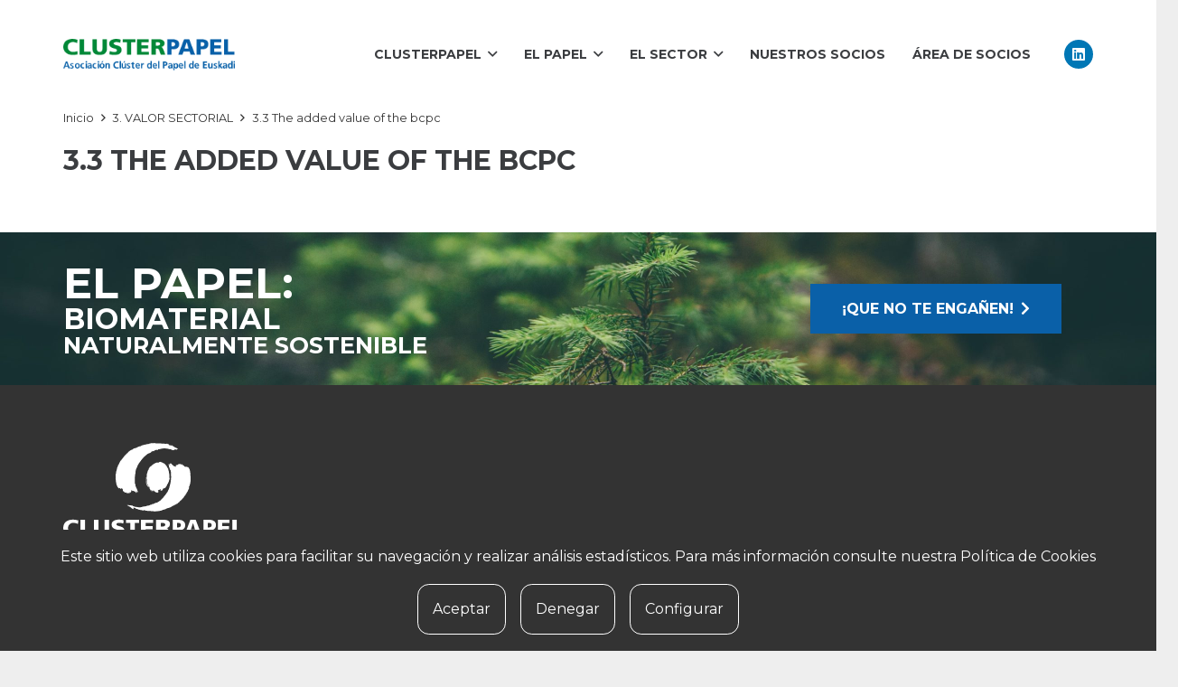

--- FILE ---
content_type: text/html; charset=utf-8
request_url: https://www.google.com/recaptcha/api2/anchor?ar=1&k=6Lf7uFAdAAAAAOSBrM2-eS8oEe2yJSNdEuKsTqJ1&co=aHR0cHM6Ly9jbHVzdGVycGFwZWwuY29tOjQ0Mw..&hl=en&v=7gg7H51Q-naNfhmCP3_R47ho&size=invisible&anchor-ms=20000&execute-ms=15000&cb=9t84ywr2e87i
body_size: 48231
content:
<!DOCTYPE HTML><html dir="ltr" lang="en"><head><meta http-equiv="Content-Type" content="text/html; charset=UTF-8">
<meta http-equiv="X-UA-Compatible" content="IE=edge">
<title>reCAPTCHA</title>
<style type="text/css">
/* cyrillic-ext */
@font-face {
  font-family: 'Roboto';
  font-style: normal;
  font-weight: 400;
  font-stretch: 100%;
  src: url(//fonts.gstatic.com/s/roboto/v48/KFO7CnqEu92Fr1ME7kSn66aGLdTylUAMa3GUBHMdazTgWw.woff2) format('woff2');
  unicode-range: U+0460-052F, U+1C80-1C8A, U+20B4, U+2DE0-2DFF, U+A640-A69F, U+FE2E-FE2F;
}
/* cyrillic */
@font-face {
  font-family: 'Roboto';
  font-style: normal;
  font-weight: 400;
  font-stretch: 100%;
  src: url(//fonts.gstatic.com/s/roboto/v48/KFO7CnqEu92Fr1ME7kSn66aGLdTylUAMa3iUBHMdazTgWw.woff2) format('woff2');
  unicode-range: U+0301, U+0400-045F, U+0490-0491, U+04B0-04B1, U+2116;
}
/* greek-ext */
@font-face {
  font-family: 'Roboto';
  font-style: normal;
  font-weight: 400;
  font-stretch: 100%;
  src: url(//fonts.gstatic.com/s/roboto/v48/KFO7CnqEu92Fr1ME7kSn66aGLdTylUAMa3CUBHMdazTgWw.woff2) format('woff2');
  unicode-range: U+1F00-1FFF;
}
/* greek */
@font-face {
  font-family: 'Roboto';
  font-style: normal;
  font-weight: 400;
  font-stretch: 100%;
  src: url(//fonts.gstatic.com/s/roboto/v48/KFO7CnqEu92Fr1ME7kSn66aGLdTylUAMa3-UBHMdazTgWw.woff2) format('woff2');
  unicode-range: U+0370-0377, U+037A-037F, U+0384-038A, U+038C, U+038E-03A1, U+03A3-03FF;
}
/* math */
@font-face {
  font-family: 'Roboto';
  font-style: normal;
  font-weight: 400;
  font-stretch: 100%;
  src: url(//fonts.gstatic.com/s/roboto/v48/KFO7CnqEu92Fr1ME7kSn66aGLdTylUAMawCUBHMdazTgWw.woff2) format('woff2');
  unicode-range: U+0302-0303, U+0305, U+0307-0308, U+0310, U+0312, U+0315, U+031A, U+0326-0327, U+032C, U+032F-0330, U+0332-0333, U+0338, U+033A, U+0346, U+034D, U+0391-03A1, U+03A3-03A9, U+03B1-03C9, U+03D1, U+03D5-03D6, U+03F0-03F1, U+03F4-03F5, U+2016-2017, U+2034-2038, U+203C, U+2040, U+2043, U+2047, U+2050, U+2057, U+205F, U+2070-2071, U+2074-208E, U+2090-209C, U+20D0-20DC, U+20E1, U+20E5-20EF, U+2100-2112, U+2114-2115, U+2117-2121, U+2123-214F, U+2190, U+2192, U+2194-21AE, U+21B0-21E5, U+21F1-21F2, U+21F4-2211, U+2213-2214, U+2216-22FF, U+2308-230B, U+2310, U+2319, U+231C-2321, U+2336-237A, U+237C, U+2395, U+239B-23B7, U+23D0, U+23DC-23E1, U+2474-2475, U+25AF, U+25B3, U+25B7, U+25BD, U+25C1, U+25CA, U+25CC, U+25FB, U+266D-266F, U+27C0-27FF, U+2900-2AFF, U+2B0E-2B11, U+2B30-2B4C, U+2BFE, U+3030, U+FF5B, U+FF5D, U+1D400-1D7FF, U+1EE00-1EEFF;
}
/* symbols */
@font-face {
  font-family: 'Roboto';
  font-style: normal;
  font-weight: 400;
  font-stretch: 100%;
  src: url(//fonts.gstatic.com/s/roboto/v48/KFO7CnqEu92Fr1ME7kSn66aGLdTylUAMaxKUBHMdazTgWw.woff2) format('woff2');
  unicode-range: U+0001-000C, U+000E-001F, U+007F-009F, U+20DD-20E0, U+20E2-20E4, U+2150-218F, U+2190, U+2192, U+2194-2199, U+21AF, U+21E6-21F0, U+21F3, U+2218-2219, U+2299, U+22C4-22C6, U+2300-243F, U+2440-244A, U+2460-24FF, U+25A0-27BF, U+2800-28FF, U+2921-2922, U+2981, U+29BF, U+29EB, U+2B00-2BFF, U+4DC0-4DFF, U+FFF9-FFFB, U+10140-1018E, U+10190-1019C, U+101A0, U+101D0-101FD, U+102E0-102FB, U+10E60-10E7E, U+1D2C0-1D2D3, U+1D2E0-1D37F, U+1F000-1F0FF, U+1F100-1F1AD, U+1F1E6-1F1FF, U+1F30D-1F30F, U+1F315, U+1F31C, U+1F31E, U+1F320-1F32C, U+1F336, U+1F378, U+1F37D, U+1F382, U+1F393-1F39F, U+1F3A7-1F3A8, U+1F3AC-1F3AF, U+1F3C2, U+1F3C4-1F3C6, U+1F3CA-1F3CE, U+1F3D4-1F3E0, U+1F3ED, U+1F3F1-1F3F3, U+1F3F5-1F3F7, U+1F408, U+1F415, U+1F41F, U+1F426, U+1F43F, U+1F441-1F442, U+1F444, U+1F446-1F449, U+1F44C-1F44E, U+1F453, U+1F46A, U+1F47D, U+1F4A3, U+1F4B0, U+1F4B3, U+1F4B9, U+1F4BB, U+1F4BF, U+1F4C8-1F4CB, U+1F4D6, U+1F4DA, U+1F4DF, U+1F4E3-1F4E6, U+1F4EA-1F4ED, U+1F4F7, U+1F4F9-1F4FB, U+1F4FD-1F4FE, U+1F503, U+1F507-1F50B, U+1F50D, U+1F512-1F513, U+1F53E-1F54A, U+1F54F-1F5FA, U+1F610, U+1F650-1F67F, U+1F687, U+1F68D, U+1F691, U+1F694, U+1F698, U+1F6AD, U+1F6B2, U+1F6B9-1F6BA, U+1F6BC, U+1F6C6-1F6CF, U+1F6D3-1F6D7, U+1F6E0-1F6EA, U+1F6F0-1F6F3, U+1F6F7-1F6FC, U+1F700-1F7FF, U+1F800-1F80B, U+1F810-1F847, U+1F850-1F859, U+1F860-1F887, U+1F890-1F8AD, U+1F8B0-1F8BB, U+1F8C0-1F8C1, U+1F900-1F90B, U+1F93B, U+1F946, U+1F984, U+1F996, U+1F9E9, U+1FA00-1FA6F, U+1FA70-1FA7C, U+1FA80-1FA89, U+1FA8F-1FAC6, U+1FACE-1FADC, U+1FADF-1FAE9, U+1FAF0-1FAF8, U+1FB00-1FBFF;
}
/* vietnamese */
@font-face {
  font-family: 'Roboto';
  font-style: normal;
  font-weight: 400;
  font-stretch: 100%;
  src: url(//fonts.gstatic.com/s/roboto/v48/KFO7CnqEu92Fr1ME7kSn66aGLdTylUAMa3OUBHMdazTgWw.woff2) format('woff2');
  unicode-range: U+0102-0103, U+0110-0111, U+0128-0129, U+0168-0169, U+01A0-01A1, U+01AF-01B0, U+0300-0301, U+0303-0304, U+0308-0309, U+0323, U+0329, U+1EA0-1EF9, U+20AB;
}
/* latin-ext */
@font-face {
  font-family: 'Roboto';
  font-style: normal;
  font-weight: 400;
  font-stretch: 100%;
  src: url(//fonts.gstatic.com/s/roboto/v48/KFO7CnqEu92Fr1ME7kSn66aGLdTylUAMa3KUBHMdazTgWw.woff2) format('woff2');
  unicode-range: U+0100-02BA, U+02BD-02C5, U+02C7-02CC, U+02CE-02D7, U+02DD-02FF, U+0304, U+0308, U+0329, U+1D00-1DBF, U+1E00-1E9F, U+1EF2-1EFF, U+2020, U+20A0-20AB, U+20AD-20C0, U+2113, U+2C60-2C7F, U+A720-A7FF;
}
/* latin */
@font-face {
  font-family: 'Roboto';
  font-style: normal;
  font-weight: 400;
  font-stretch: 100%;
  src: url(//fonts.gstatic.com/s/roboto/v48/KFO7CnqEu92Fr1ME7kSn66aGLdTylUAMa3yUBHMdazQ.woff2) format('woff2');
  unicode-range: U+0000-00FF, U+0131, U+0152-0153, U+02BB-02BC, U+02C6, U+02DA, U+02DC, U+0304, U+0308, U+0329, U+2000-206F, U+20AC, U+2122, U+2191, U+2193, U+2212, U+2215, U+FEFF, U+FFFD;
}
/* cyrillic-ext */
@font-face {
  font-family: 'Roboto';
  font-style: normal;
  font-weight: 500;
  font-stretch: 100%;
  src: url(//fonts.gstatic.com/s/roboto/v48/KFO7CnqEu92Fr1ME7kSn66aGLdTylUAMa3GUBHMdazTgWw.woff2) format('woff2');
  unicode-range: U+0460-052F, U+1C80-1C8A, U+20B4, U+2DE0-2DFF, U+A640-A69F, U+FE2E-FE2F;
}
/* cyrillic */
@font-face {
  font-family: 'Roboto';
  font-style: normal;
  font-weight: 500;
  font-stretch: 100%;
  src: url(//fonts.gstatic.com/s/roboto/v48/KFO7CnqEu92Fr1ME7kSn66aGLdTylUAMa3iUBHMdazTgWw.woff2) format('woff2');
  unicode-range: U+0301, U+0400-045F, U+0490-0491, U+04B0-04B1, U+2116;
}
/* greek-ext */
@font-face {
  font-family: 'Roboto';
  font-style: normal;
  font-weight: 500;
  font-stretch: 100%;
  src: url(//fonts.gstatic.com/s/roboto/v48/KFO7CnqEu92Fr1ME7kSn66aGLdTylUAMa3CUBHMdazTgWw.woff2) format('woff2');
  unicode-range: U+1F00-1FFF;
}
/* greek */
@font-face {
  font-family: 'Roboto';
  font-style: normal;
  font-weight: 500;
  font-stretch: 100%;
  src: url(//fonts.gstatic.com/s/roboto/v48/KFO7CnqEu92Fr1ME7kSn66aGLdTylUAMa3-UBHMdazTgWw.woff2) format('woff2');
  unicode-range: U+0370-0377, U+037A-037F, U+0384-038A, U+038C, U+038E-03A1, U+03A3-03FF;
}
/* math */
@font-face {
  font-family: 'Roboto';
  font-style: normal;
  font-weight: 500;
  font-stretch: 100%;
  src: url(//fonts.gstatic.com/s/roboto/v48/KFO7CnqEu92Fr1ME7kSn66aGLdTylUAMawCUBHMdazTgWw.woff2) format('woff2');
  unicode-range: U+0302-0303, U+0305, U+0307-0308, U+0310, U+0312, U+0315, U+031A, U+0326-0327, U+032C, U+032F-0330, U+0332-0333, U+0338, U+033A, U+0346, U+034D, U+0391-03A1, U+03A3-03A9, U+03B1-03C9, U+03D1, U+03D5-03D6, U+03F0-03F1, U+03F4-03F5, U+2016-2017, U+2034-2038, U+203C, U+2040, U+2043, U+2047, U+2050, U+2057, U+205F, U+2070-2071, U+2074-208E, U+2090-209C, U+20D0-20DC, U+20E1, U+20E5-20EF, U+2100-2112, U+2114-2115, U+2117-2121, U+2123-214F, U+2190, U+2192, U+2194-21AE, U+21B0-21E5, U+21F1-21F2, U+21F4-2211, U+2213-2214, U+2216-22FF, U+2308-230B, U+2310, U+2319, U+231C-2321, U+2336-237A, U+237C, U+2395, U+239B-23B7, U+23D0, U+23DC-23E1, U+2474-2475, U+25AF, U+25B3, U+25B7, U+25BD, U+25C1, U+25CA, U+25CC, U+25FB, U+266D-266F, U+27C0-27FF, U+2900-2AFF, U+2B0E-2B11, U+2B30-2B4C, U+2BFE, U+3030, U+FF5B, U+FF5D, U+1D400-1D7FF, U+1EE00-1EEFF;
}
/* symbols */
@font-face {
  font-family: 'Roboto';
  font-style: normal;
  font-weight: 500;
  font-stretch: 100%;
  src: url(//fonts.gstatic.com/s/roboto/v48/KFO7CnqEu92Fr1ME7kSn66aGLdTylUAMaxKUBHMdazTgWw.woff2) format('woff2');
  unicode-range: U+0001-000C, U+000E-001F, U+007F-009F, U+20DD-20E0, U+20E2-20E4, U+2150-218F, U+2190, U+2192, U+2194-2199, U+21AF, U+21E6-21F0, U+21F3, U+2218-2219, U+2299, U+22C4-22C6, U+2300-243F, U+2440-244A, U+2460-24FF, U+25A0-27BF, U+2800-28FF, U+2921-2922, U+2981, U+29BF, U+29EB, U+2B00-2BFF, U+4DC0-4DFF, U+FFF9-FFFB, U+10140-1018E, U+10190-1019C, U+101A0, U+101D0-101FD, U+102E0-102FB, U+10E60-10E7E, U+1D2C0-1D2D3, U+1D2E0-1D37F, U+1F000-1F0FF, U+1F100-1F1AD, U+1F1E6-1F1FF, U+1F30D-1F30F, U+1F315, U+1F31C, U+1F31E, U+1F320-1F32C, U+1F336, U+1F378, U+1F37D, U+1F382, U+1F393-1F39F, U+1F3A7-1F3A8, U+1F3AC-1F3AF, U+1F3C2, U+1F3C4-1F3C6, U+1F3CA-1F3CE, U+1F3D4-1F3E0, U+1F3ED, U+1F3F1-1F3F3, U+1F3F5-1F3F7, U+1F408, U+1F415, U+1F41F, U+1F426, U+1F43F, U+1F441-1F442, U+1F444, U+1F446-1F449, U+1F44C-1F44E, U+1F453, U+1F46A, U+1F47D, U+1F4A3, U+1F4B0, U+1F4B3, U+1F4B9, U+1F4BB, U+1F4BF, U+1F4C8-1F4CB, U+1F4D6, U+1F4DA, U+1F4DF, U+1F4E3-1F4E6, U+1F4EA-1F4ED, U+1F4F7, U+1F4F9-1F4FB, U+1F4FD-1F4FE, U+1F503, U+1F507-1F50B, U+1F50D, U+1F512-1F513, U+1F53E-1F54A, U+1F54F-1F5FA, U+1F610, U+1F650-1F67F, U+1F687, U+1F68D, U+1F691, U+1F694, U+1F698, U+1F6AD, U+1F6B2, U+1F6B9-1F6BA, U+1F6BC, U+1F6C6-1F6CF, U+1F6D3-1F6D7, U+1F6E0-1F6EA, U+1F6F0-1F6F3, U+1F6F7-1F6FC, U+1F700-1F7FF, U+1F800-1F80B, U+1F810-1F847, U+1F850-1F859, U+1F860-1F887, U+1F890-1F8AD, U+1F8B0-1F8BB, U+1F8C0-1F8C1, U+1F900-1F90B, U+1F93B, U+1F946, U+1F984, U+1F996, U+1F9E9, U+1FA00-1FA6F, U+1FA70-1FA7C, U+1FA80-1FA89, U+1FA8F-1FAC6, U+1FACE-1FADC, U+1FADF-1FAE9, U+1FAF0-1FAF8, U+1FB00-1FBFF;
}
/* vietnamese */
@font-face {
  font-family: 'Roboto';
  font-style: normal;
  font-weight: 500;
  font-stretch: 100%;
  src: url(//fonts.gstatic.com/s/roboto/v48/KFO7CnqEu92Fr1ME7kSn66aGLdTylUAMa3OUBHMdazTgWw.woff2) format('woff2');
  unicode-range: U+0102-0103, U+0110-0111, U+0128-0129, U+0168-0169, U+01A0-01A1, U+01AF-01B0, U+0300-0301, U+0303-0304, U+0308-0309, U+0323, U+0329, U+1EA0-1EF9, U+20AB;
}
/* latin-ext */
@font-face {
  font-family: 'Roboto';
  font-style: normal;
  font-weight: 500;
  font-stretch: 100%;
  src: url(//fonts.gstatic.com/s/roboto/v48/KFO7CnqEu92Fr1ME7kSn66aGLdTylUAMa3KUBHMdazTgWw.woff2) format('woff2');
  unicode-range: U+0100-02BA, U+02BD-02C5, U+02C7-02CC, U+02CE-02D7, U+02DD-02FF, U+0304, U+0308, U+0329, U+1D00-1DBF, U+1E00-1E9F, U+1EF2-1EFF, U+2020, U+20A0-20AB, U+20AD-20C0, U+2113, U+2C60-2C7F, U+A720-A7FF;
}
/* latin */
@font-face {
  font-family: 'Roboto';
  font-style: normal;
  font-weight: 500;
  font-stretch: 100%;
  src: url(//fonts.gstatic.com/s/roboto/v48/KFO7CnqEu92Fr1ME7kSn66aGLdTylUAMa3yUBHMdazQ.woff2) format('woff2');
  unicode-range: U+0000-00FF, U+0131, U+0152-0153, U+02BB-02BC, U+02C6, U+02DA, U+02DC, U+0304, U+0308, U+0329, U+2000-206F, U+20AC, U+2122, U+2191, U+2193, U+2212, U+2215, U+FEFF, U+FFFD;
}
/* cyrillic-ext */
@font-face {
  font-family: 'Roboto';
  font-style: normal;
  font-weight: 900;
  font-stretch: 100%;
  src: url(//fonts.gstatic.com/s/roboto/v48/KFO7CnqEu92Fr1ME7kSn66aGLdTylUAMa3GUBHMdazTgWw.woff2) format('woff2');
  unicode-range: U+0460-052F, U+1C80-1C8A, U+20B4, U+2DE0-2DFF, U+A640-A69F, U+FE2E-FE2F;
}
/* cyrillic */
@font-face {
  font-family: 'Roboto';
  font-style: normal;
  font-weight: 900;
  font-stretch: 100%;
  src: url(//fonts.gstatic.com/s/roboto/v48/KFO7CnqEu92Fr1ME7kSn66aGLdTylUAMa3iUBHMdazTgWw.woff2) format('woff2');
  unicode-range: U+0301, U+0400-045F, U+0490-0491, U+04B0-04B1, U+2116;
}
/* greek-ext */
@font-face {
  font-family: 'Roboto';
  font-style: normal;
  font-weight: 900;
  font-stretch: 100%;
  src: url(//fonts.gstatic.com/s/roboto/v48/KFO7CnqEu92Fr1ME7kSn66aGLdTylUAMa3CUBHMdazTgWw.woff2) format('woff2');
  unicode-range: U+1F00-1FFF;
}
/* greek */
@font-face {
  font-family: 'Roboto';
  font-style: normal;
  font-weight: 900;
  font-stretch: 100%;
  src: url(//fonts.gstatic.com/s/roboto/v48/KFO7CnqEu92Fr1ME7kSn66aGLdTylUAMa3-UBHMdazTgWw.woff2) format('woff2');
  unicode-range: U+0370-0377, U+037A-037F, U+0384-038A, U+038C, U+038E-03A1, U+03A3-03FF;
}
/* math */
@font-face {
  font-family: 'Roboto';
  font-style: normal;
  font-weight: 900;
  font-stretch: 100%;
  src: url(//fonts.gstatic.com/s/roboto/v48/KFO7CnqEu92Fr1ME7kSn66aGLdTylUAMawCUBHMdazTgWw.woff2) format('woff2');
  unicode-range: U+0302-0303, U+0305, U+0307-0308, U+0310, U+0312, U+0315, U+031A, U+0326-0327, U+032C, U+032F-0330, U+0332-0333, U+0338, U+033A, U+0346, U+034D, U+0391-03A1, U+03A3-03A9, U+03B1-03C9, U+03D1, U+03D5-03D6, U+03F0-03F1, U+03F4-03F5, U+2016-2017, U+2034-2038, U+203C, U+2040, U+2043, U+2047, U+2050, U+2057, U+205F, U+2070-2071, U+2074-208E, U+2090-209C, U+20D0-20DC, U+20E1, U+20E5-20EF, U+2100-2112, U+2114-2115, U+2117-2121, U+2123-214F, U+2190, U+2192, U+2194-21AE, U+21B0-21E5, U+21F1-21F2, U+21F4-2211, U+2213-2214, U+2216-22FF, U+2308-230B, U+2310, U+2319, U+231C-2321, U+2336-237A, U+237C, U+2395, U+239B-23B7, U+23D0, U+23DC-23E1, U+2474-2475, U+25AF, U+25B3, U+25B7, U+25BD, U+25C1, U+25CA, U+25CC, U+25FB, U+266D-266F, U+27C0-27FF, U+2900-2AFF, U+2B0E-2B11, U+2B30-2B4C, U+2BFE, U+3030, U+FF5B, U+FF5D, U+1D400-1D7FF, U+1EE00-1EEFF;
}
/* symbols */
@font-face {
  font-family: 'Roboto';
  font-style: normal;
  font-weight: 900;
  font-stretch: 100%;
  src: url(//fonts.gstatic.com/s/roboto/v48/KFO7CnqEu92Fr1ME7kSn66aGLdTylUAMaxKUBHMdazTgWw.woff2) format('woff2');
  unicode-range: U+0001-000C, U+000E-001F, U+007F-009F, U+20DD-20E0, U+20E2-20E4, U+2150-218F, U+2190, U+2192, U+2194-2199, U+21AF, U+21E6-21F0, U+21F3, U+2218-2219, U+2299, U+22C4-22C6, U+2300-243F, U+2440-244A, U+2460-24FF, U+25A0-27BF, U+2800-28FF, U+2921-2922, U+2981, U+29BF, U+29EB, U+2B00-2BFF, U+4DC0-4DFF, U+FFF9-FFFB, U+10140-1018E, U+10190-1019C, U+101A0, U+101D0-101FD, U+102E0-102FB, U+10E60-10E7E, U+1D2C0-1D2D3, U+1D2E0-1D37F, U+1F000-1F0FF, U+1F100-1F1AD, U+1F1E6-1F1FF, U+1F30D-1F30F, U+1F315, U+1F31C, U+1F31E, U+1F320-1F32C, U+1F336, U+1F378, U+1F37D, U+1F382, U+1F393-1F39F, U+1F3A7-1F3A8, U+1F3AC-1F3AF, U+1F3C2, U+1F3C4-1F3C6, U+1F3CA-1F3CE, U+1F3D4-1F3E0, U+1F3ED, U+1F3F1-1F3F3, U+1F3F5-1F3F7, U+1F408, U+1F415, U+1F41F, U+1F426, U+1F43F, U+1F441-1F442, U+1F444, U+1F446-1F449, U+1F44C-1F44E, U+1F453, U+1F46A, U+1F47D, U+1F4A3, U+1F4B0, U+1F4B3, U+1F4B9, U+1F4BB, U+1F4BF, U+1F4C8-1F4CB, U+1F4D6, U+1F4DA, U+1F4DF, U+1F4E3-1F4E6, U+1F4EA-1F4ED, U+1F4F7, U+1F4F9-1F4FB, U+1F4FD-1F4FE, U+1F503, U+1F507-1F50B, U+1F50D, U+1F512-1F513, U+1F53E-1F54A, U+1F54F-1F5FA, U+1F610, U+1F650-1F67F, U+1F687, U+1F68D, U+1F691, U+1F694, U+1F698, U+1F6AD, U+1F6B2, U+1F6B9-1F6BA, U+1F6BC, U+1F6C6-1F6CF, U+1F6D3-1F6D7, U+1F6E0-1F6EA, U+1F6F0-1F6F3, U+1F6F7-1F6FC, U+1F700-1F7FF, U+1F800-1F80B, U+1F810-1F847, U+1F850-1F859, U+1F860-1F887, U+1F890-1F8AD, U+1F8B0-1F8BB, U+1F8C0-1F8C1, U+1F900-1F90B, U+1F93B, U+1F946, U+1F984, U+1F996, U+1F9E9, U+1FA00-1FA6F, U+1FA70-1FA7C, U+1FA80-1FA89, U+1FA8F-1FAC6, U+1FACE-1FADC, U+1FADF-1FAE9, U+1FAF0-1FAF8, U+1FB00-1FBFF;
}
/* vietnamese */
@font-face {
  font-family: 'Roboto';
  font-style: normal;
  font-weight: 900;
  font-stretch: 100%;
  src: url(//fonts.gstatic.com/s/roboto/v48/KFO7CnqEu92Fr1ME7kSn66aGLdTylUAMa3OUBHMdazTgWw.woff2) format('woff2');
  unicode-range: U+0102-0103, U+0110-0111, U+0128-0129, U+0168-0169, U+01A0-01A1, U+01AF-01B0, U+0300-0301, U+0303-0304, U+0308-0309, U+0323, U+0329, U+1EA0-1EF9, U+20AB;
}
/* latin-ext */
@font-face {
  font-family: 'Roboto';
  font-style: normal;
  font-weight: 900;
  font-stretch: 100%;
  src: url(//fonts.gstatic.com/s/roboto/v48/KFO7CnqEu92Fr1ME7kSn66aGLdTylUAMa3KUBHMdazTgWw.woff2) format('woff2');
  unicode-range: U+0100-02BA, U+02BD-02C5, U+02C7-02CC, U+02CE-02D7, U+02DD-02FF, U+0304, U+0308, U+0329, U+1D00-1DBF, U+1E00-1E9F, U+1EF2-1EFF, U+2020, U+20A0-20AB, U+20AD-20C0, U+2113, U+2C60-2C7F, U+A720-A7FF;
}
/* latin */
@font-face {
  font-family: 'Roboto';
  font-style: normal;
  font-weight: 900;
  font-stretch: 100%;
  src: url(//fonts.gstatic.com/s/roboto/v48/KFO7CnqEu92Fr1ME7kSn66aGLdTylUAMa3yUBHMdazQ.woff2) format('woff2');
  unicode-range: U+0000-00FF, U+0131, U+0152-0153, U+02BB-02BC, U+02C6, U+02DA, U+02DC, U+0304, U+0308, U+0329, U+2000-206F, U+20AC, U+2122, U+2191, U+2193, U+2212, U+2215, U+FEFF, U+FFFD;
}

</style>
<link rel="stylesheet" type="text/css" href="https://www.gstatic.com/recaptcha/releases/7gg7H51Q-naNfhmCP3_R47ho/styles__ltr.css">
<script nonce="QmDk6kS2onZa2LaI9VWGbQ" type="text/javascript">window['__recaptcha_api'] = 'https://www.google.com/recaptcha/api2/';</script>
<script type="text/javascript" src="https://www.gstatic.com/recaptcha/releases/7gg7H51Q-naNfhmCP3_R47ho/recaptcha__en.js" nonce="QmDk6kS2onZa2LaI9VWGbQ">
      
    </script></head>
<body><div id="rc-anchor-alert" class="rc-anchor-alert"></div>
<input type="hidden" id="recaptcha-token" value="[base64]">
<script type="text/javascript" nonce="QmDk6kS2onZa2LaI9VWGbQ">
      recaptcha.anchor.Main.init("[\x22ainput\x22,[\x22bgdata\x22,\x22\x22,\[base64]/[base64]/[base64]/KE4oMTI0LHYsdi5HKSxMWihsLHYpKTpOKDEyNCx2LGwpLFYpLHYpLFQpKSxGKDE3MSx2KX0scjc9ZnVuY3Rpb24obCl7cmV0dXJuIGx9LEM9ZnVuY3Rpb24obCxWLHYpe04odixsLFYpLFZbYWtdPTI3OTZ9LG49ZnVuY3Rpb24obCxWKXtWLlg9KChWLlg/[base64]/[base64]/[base64]/[base64]/[base64]/[base64]/[base64]/[base64]/[base64]/[base64]/[base64]\\u003d\x22,\[base64]\x22,\x22w4c9wpYqw6Rnw7IIwrLDosOFw7vCp8OqFsKrw65fw5fCthgAb8OzO8KPw6LDpMKYwpfDgsKFbsKzw67CrwxMwqNvwrV5Zh/DvmbDhBVRQi0Gw7VlJ8O3DsK8w6lGMcKlL8ObVQQNw77CkcKVw4fDgEfDiA/[base64]/DmCfDoWkpw6bDisKqw4/DhMK5w4TCuSA/w78vaMKTKnTCsTXDnlQLwrg6OHURGsKswplEKksQWX7CsA3CucKMJ8KSSnDCsjACw6taw6TCu2VTw5IhXQfCi8K/wpdow7XCgsO0fVQmwpjDssKKw4teNsO2w4pew4DDqMOrwrY4w5R2w5zCmsOfUAHDkhDClcOKf0lzwqVXJmbDssKqI8KFw4llw5tzw5vDj8KTw69awrfCq8O7w4PCkUNzZxXCjcKrwp/[base64]/[base64]/w5Rcw4k7QsKYw6DCgWojw5YGPjXDpMK+w7x/w53DgsKXfMKbWyZ7Pjtwd8OUwp/[base64]/[base64]/w4Iqw7pLwpnCrGDDjVMtQSXDqcO/fW/CkjPDqcK4OgrClcKXw7PCrMKLAnF/FEpEFsOEw6ckPDHCvmRdw6XDjm1Hw4kNwoHCvsOQIcK9w5DDk8KdNEHDlcOML8Kowpdcw7PDo8KEHU3DlGAsw5/[base64]/CsT18wqrDpMKfw4zCmcOfwqs3QMOvecKOfsKeF3zCtcK5NS9aworDn1RewqoCBCQCJVURw73CjsOmwqvDtMKzwot1w5gXZR4wwoVELxPCjsOjw6/Dg8KJw6DCqAfDth8zw7vCpsO3WMOQOlPDmWfCmlfCvcKJGBhUTjbCpVPCs8O2w4djUntUw5rCn2c4cmLDslrDmzBUT2fCjsO5ScOHTk1SwqpmB8KEwqE0SVluRsOrwojCk8KTCi9fw6XDusKaYV4QCcOACMOTagTCvGgIwp/DkcOYwp4lOVHDrsKQJsKLFUvCkSbDr8KJZw0+JB3CuMK7wq0lwoAAG8KgTMO4worCt8OaRm1jwpBlVsOMLMKKw5/CjUh9G8KywrF8HCshBMO1w5HCqlHDoMOww6XDksKLw7nCi8K0DcKwYwstUmfDlMKdw58lPcOlw6rCo17CtcOvw63CtcKmw6nDncKWw6/ChsKFwoE6w4NFwo3CvsK5JXTDiMKQAyBYw7gsOxQ4w5bDq1DCnGLDmcOcw6IXfFTCmgBMw5HCi3LDtMKLacKrQcKHUhbCvMKsdFzDhlYYacK9f8Oqw5UHw6l5Ej5/[base64]/[base64]/DpMOqw61fw7dMw5sEwrdOHMO8wrxLDhLCqlUVw7LDrA7CqsO7wo8SPB/CpXxiwp5/wqcNG8KSXsK5wqt4w5BuwqgJwoZcQFzDrBjCrgnDmXN2w6HDtsKfQ8O1w4/Dv8KRwrLDqsKdwrPCtsKUw7rDjMKbT01hKFB7w7zCuCxJTsKEBsOYJMK7wp8xw7vCvgBXw7FRwrAIwqgzYVYpwospczIgOMK+K8OgHEosw6HCtMOHw7DDqE80csOPfj3CrsOdG8KGXlfCuMO5wocSZsO1TMKzw48nbMOLLsKow68ow4pgwrHDicK5wr/Cmy7DksKYw5N2BMKkP8KNYcKJZk/DoMOyQyVPIwkmw4VdwozDiMOZwocfw4HCsS4pw7rCpMOBwobDkcOUwo/[base64]/NlfCnMOTw5/[base64]/wr7DscOYw6xQwqjCrX47L1vCnMKqw7LDghzDucK0wrY/JMO/BsO1bsKow7Fzw5/[base64]/[base64]/CmsOkwrHCpCzCk8OdYsKQCijCrRrCj2HDqsOsNnhbwpTCp8OKw4IfTytsw5DDviLDv8OaY2HDqsKFw57CmsKsw6jCmcO+wq5MwobCn0XCmH/CnlDDr8K5KRXDk8KTKcO+VsOdOXxDw6fCvmnDtSYJw6XCrMO2woRQLMO8Jh5xRsKcw4Ayw73CssKGAMKhUz9XwoXDv0/DnlowKhPDtMOkwqZ6wo5WwovDn1LDs8O+ScO0woweDMOCBMKpw57Du04XP8OBbxrCvxPDiT40BsOCwrPDqWMadsKGwqddK8OcYhHCv8KBYsK2QMO8Jh/CocO5NcOHGmdRR2nDnMKiO8KzwrtMJkpGw4o7WMKLw73DgcOzLcKfwoIDcE3DjnHCnxF1A8K/I8O9w4TDtWHDhsKyFcO2KlLCkcO5Xmc6aDjChAXCssOMw6rDtAzDo1w8w6F8QTAbIGZVdsKzwpfDmh/DkjrDqMKFw4g3wptUwqYBeMKHVsOmw70/EAcUbHzDkXg/PcO4wqJBwp3ChsOHScOOwq7DhMOWwq/DlsKofcKlw64IccOxwoDCqsKywpPDtMOiw5UFCcKDe8Ozw4vDisKhw4hPwo7DrsKrRAt+LBlcw41iQ2Exw7EYw60qc3TChsOxw51twot6VzDCg8KCYAPCmRAmwo7CncKCWR7Cvi8Cwr/[base64]/CjsK/CjvDtRzDs8OxBRnCusO0SUDCvMOkch0Qw43CsyfDjMO6U8OBWR3CtcORw4LDhsKVwoTDinsbdktlQsKiDXZUwrVDY8OIwod6DH15w6PCiQcTKhh8wqnCn8OcNMO5wq9uw7J0wpsRwrfDmDRNKStPBigpC2XCt8Kwdg9Tfg/DrkHCix3ChMOoYHgVAhMZdcK0w5zDsVxCZQYyw5XDo8OQBsOVwqM6fMOIFWA/AQnCrMKuAhzCmxlEFMO6w5fCm8OxFsOfKsKQHCHDt8OwwqHDtgfCqHptQsKMwrXDk8OuwqNfw55EwobCiF/DkWtrCMKSw5rCm8KEcUlMVMKewrtgwrLDogjCqsOjUG8qw7gEwoljVsKfZDg3e8OMX8OPw7/Chk1AwpwBwoDDjmoBwqEAw6LDocKresKOw6zDrA5hw6oXaTEmw63DlsK4w6HDtMKCXEnCumLCksKARDYaKjvDq8OAJ8OUfxBpNipuClvDmsKOBTklDkx8w73Dn3/DpMOUw5UYw7vCmkg8woAfwo1yQCrDocO9C8OCwqDChMKiUsOGSMO2EgRiIwc4FD9bwo7DpXHCmUt3IQDDu8KjYmDDs8KbPjfCtgJmZsKrSi3DpcKRwr3DrWA3d8OQS8OdwoEJwofDv8ODbBEewrjDucOOwq4qTA/CkMKrw4xnwpHCjsKHDsOhDiN8wqHCq8KPw7R/woLClGjDlQssRMKowrJgG2M7FcKSWsOWwo/CisKHw77CucOtw49yw5/CicOWBcOPJMKcawDChMOcwqEGwpFewpQRYTvCpHPCiCJxGcOsKmnDmsKsCsKABFDCosONEMOBdVrCpMOEVRnCtjfDm8O+HMKQMCzDlsK+R3JUUiljesOiYCUzw45rAMKhw6dNw4jCgFwNwq/[base64]/DvcKFwpZ+wqViDsOqdQrCsg/Dq13CicKnZcOswrtPEcO7BsOGwpbCtcO4NsKUQMO5w5TCpBkvLMKQMAHCiFjCrHHDk153w7YHXgnDpsOGwqTCvsK1IsKiW8Kbf8KyO8KYFXxZw61ZWFYEwqfCrsOJDw3Do8KiO8O1wqIAwoACWcO9wp3DpMK2BcOIQiHDkcKwGA9DUl7ColQaw4UWwr/CtsOCb8KYZsKTwrtVwrA7DEhSPgjDvMO/wrnDtMKnZW5PDsO9NA0gw6FMO1t+B8OJbMOUf1TDtQ7CkjA7woDCnlbCll/Cq04rw59bPm4rS8K8D8KJLTMEEGZTQcO+wo7DpB3DtsOlw7bCiUjCkcK8wroiIV/Dv8KJFsOxL0pfwoxWw43CtMKmwo/DqMKawqxPesOqw5ZNWcOsN3dPSETDs0bCuhHDgcK+wonCrMKSwqTCjTlgPMKtRgvCssKnwr1yCWfDpF/DoXPCpMKTwpTDiMOtw75LGGLCnh/[base64]/wpxtWsOjwq4Ow7lefMKlw5xJw4zDsHcCwprDkcKFWFnClhJoFCbCvsOlPsOKw4/CtMKbwpQRCizDssOww5bDisKAY8OnclLCj3gWwrwzwovDlMKIw5vChcOVa8K6wrgswqcrwrTCiMOmSXxiR3MGwqhzwo0DwrXCv8Ocw5PDiyXCvm/[base64]/EsKwwowtISV4wo81KHXDjWlAwoYhK8OOw5HDtMKZBzR4wrp1LhDDvD7DmsKMwoYqwqVZw5TDonjCs8OPwp/DvsOKfBoiwqjCpV7DosOTXy3DmsOWPMK0wo3CsTrCisKGAsOwPz/Dl3VJw7HDu8KPV8Oawr/[base64]/DicKJUWHCocOqU3vDo8OFV24CwppHwoUdwpjCiAjDscOVw7kJUsOjP8OoNsKSYsOzY8O+aMKxVsKjw7YHwrJ8w4cHwrpmA8KmWk/CrcK4LjtlWA8QWcKSTsKpG8KfwopJTk/CvXPCsQDCg8Ohw5VKTz3DmsKewpLCksOiwq7CtcOcw5l+BMKcPBstwpbCk8KxHQXCq3xgaMKpPkbDucKMwrtqFsK8woBaw57DmcKoFBgsw7bCtMKNI1gdw4XDkyzDpmXDg8O9U8OCEykdw5/DhjzDgBTDrS5Cwr1PEMO+wpbDmkAfwq45wpQPfsKowr83P3nCvR3DkcOlwph+CsOOw7oYw5M7woJnw7kJw6Mcw4DDjsKOVEbDiEwiw7IewofDjWfDlnpAw7Vowppbw4gmw4TDjzk/d8KQeMOww4TDuMOgwrZGwoHDscK2w5HDkGYBwoMAw5nDqBjClnnDg2LCiyDDkMOfwqjDg8KOdSNhw6wVw7rDh1/CrMKbwr/DiBNsIlrDqsK4SHUwF8KhfiI+wq7DpzPCv8KDCzHCi8O9LMKHw6zDicK8w4LDqcKOw6jCgWxDw79+e8Kpw5ADwo57woLCn13DgMOBUAXCq8OMKG/DgMOSe1F/CcOObMKhwpDDpsOFw4jDmgQ8Il7Ds8KIwr1lwonDvm/CvcOgw73DgsKuwqYuw73CvcK2T33Cig4BHGLDvSh9wolGKEDCoD7DvMKDOA/CocKvw5cfIwwEA8OsOMOKw4rCk8K0w7DCvm1HFX/CtMOkeMKxwpBGOHTCn8K4w6jCoBs2BzPDusKbcMK7wrzCqyt4wplKwqrClMOPWsKvw6PCrUHDimIRw7rDriphwq/Dn8K/wofChcKWVMO7woXDmVLCk2zDmk9lw4DDkVfClsKVAUsNQcOwwoLCgixlGSnDlcO5TcKVwqDDm3fDscOrO8ORMExPV8O7d8Oifg8eR8OPd8K0w4LCjcKCwoPCu1Z6w49xw5rDpsObDsKqU8KiM8OOCsOkecOow4XDs3nClzPDq2tFHsKCw5vCuMOEwo/DjcKFVsOIwrXDgksICDXClyfDmkJ4A8KIw4HCqSrDsVshFsO3woBuwo1qegnCl0wRZ8KcwpvCicOOw4RZXcKzLMKKw5EjwqwPwqHDhsKAwrgPaHrCucKBw5E1wrUkGcOZY8KHwojDqiA1TcO/WsK0w6rCgsKCUi1twpDDiDjDpHbCmDdbR1QiNEXDmcOSIlcowofComvCvUrCjsKgwqzCjsKiYD/CsgvCiiNKTHvClwLCmhzCusOJFwjDo8Oww4PDp3Jbw7Vfw7DCogvCnsKQOsOGw43DmsOGwpXCrgdDw4LDvCVSw4nCrcOCwqTDnk1wwp/CgW7DssKXF8O5wq/CgGlGwq4kd3TCqcKhwqEGw6dNWml0w5fDkkt0wo96wpTCtisZI0Zrw7BBwpHDi1pLw5VTw4jDgUrDtcKBDMOQw6/Dk8KSYsOcwrUUT8KCw6AWw648w5nDi8ONKnkwwpHCtMOkwpsyw6zChFbDhcKHDXvCmTRuwrvCusK3w7xYwoJpZMKdaglNIXRhAcKDPMKnwpZ7SDvCgsOPPl/DpsOywq7Dm8KQw7YOZMO2KMOxLMOgcGwUw7IpVAvCrMKXw6AjwosAJyhuwr/[base64]/CvsKCPcKOJGBjGMO+Dip2Gk/CnMKfw790wrvDsyDDtMKCeMKPw6kcWcOowpLCj8KSQBTDlkPDs8KRbMOWwpHDtj7CuGgqUcOPJcK3w4jDriLDtMODwonChsKpwoULG3zDhMKbFHcqNMKpwokYwqUewq/CtA0bwp8lwo7CuhkST3MwP3nCnMOGI8KiKyQDwqI1b8OEw5UXSsKRw6Usw4DCkFE6bcK8D3xKMMOhVErCiC3CgMObZVHDkhJ4w6xgcigMwpXDkQ/Cskp5EEpYw77DkDNkwqB8wpYlw4tmPsOmw5LDrmPCrsO1w5zDr8OJw5lEOsOpwpMDw5YVwqsSVcOhJcOMw4LDnMKOw7bDhEHChcO7w5/CucKjw6JecF4UwrXCh0HDisKFZGFWYsK3YxBXw67DqsOdw7TDtxt1wrA4w7xuwrjDgMKCXksJw7rDqMOyHcO/w6NHYgzDu8OqMgEWw6g4bsKXwqXDiRnCqU3Ch8OoIFfDiMOdwrnDoMK4TlfCl8Kfw5sITnrCq8KGwo5ewqbChntHbkDCgh/CpsOPKDTCjcOecAJUPMKoHsK9A8KcwpAsw73CsQ5bHsKWJcOeCcKrJcOHfmLCs1jCoFPDusKFLsONGcOpw7p9b8KCXsOfwo0Lw5gVPlIrQMOESjDChcKNwqHDpMKRw7nCjMOJJcKeRsKSasOTG8OpwooewrLCkDTClklzY13CgsKjTWTDqAMqWFrDjE8ZwqkVDMOlfl/CuHpowpw6wozChx/DpsK9w7l4w7Zxw50Ce2nDvsOJwp50SEZFwq3CkjjCvcO4NcOrecKjwrnCjwhaGyZPTx3DlHPDpyDDk2nDsmQ7fCg3QMOaDhfCmXDCqUzDv8KRw4LDm8O/L8O5w6M9FMO9HMKLwr7Cv2DCgzJAJ8K/wrteKGBQZjsiZcOlX0bDssODw78fw5RxwpRfPSPDrzzCjcKjw7DCrFwMw6nCrFJlw6/DujbDrF8LHzfCjcKOw4HClcKQwrp/wrXDtUzCj8OCw57CsWHCjjXCiMOvXj9GNMOqwrJ8wovDhE1Iw7xJwrFgbsO0w7IsEgLCncOPw7BCwrMIOMOYP8Oyw5RNwoNEwpZow47CtVDCr8OzZFjDhRR7w5LDp8ODw49WCR3DjsKGw5ZXwp5vHhzCvXMww6LCkGlEwosRw5zDuj/DgMKqVzMIwpkewqYfa8OEwo9bw7vDhsKGExI8X3wdWgoMDT7DhsKPImFEw6LDp8Oxw5LDpsOCw5RZw6LCucKrw47DrcO9FmR/wqQ1LMOWwonCiwnDosO/wrAhwod/[base64]/[base64]/CnzjCjlPCgsOMeMOuciI3w5UqOQ/[base64]/woROw6jDv8KYwqPDu8OIwqjCrgPDs8KHNQ1FbyYDw7HCvQHCk8K5dsODXcOVw4/Ck8OnSsKnw4nCh2bDm8OecMOPZxXDuEsFwqVrwpB8ScOzwpDClTkNwrB8TRhXwp3Cq0zDlMKuW8Ovwr/DoCQ2STDDjDtXTmrDpHInw59/a8Kawoo0Z8Oaw4U9wokSI8O+H8Oyw7PDlMKnwrQrfUbDsFPDiHInYwYiw4cQwozCiMK2w7oqTsOyw6bCmjjCrGbDpWDCm8KRwqFuw4XDhcOEMsKbaMKSwpI2wqA+FSTDrsO5wp3CqMKgPV/DisO2wprDkS47w48Zw4gsw4RJVXZKwprDhsKOVn46w4BJbm5wJsKrSsKkwrYaW1fDv8O+VFDCvDY8F8KgB0zCscK+GcKPU2NXXBbCr8K/WUkdw7/CsDrDicOUZwbCvsKNKEM3w4tZwq9Ew6kGw5Y0HMOCMFLCiMKWOsOaG2B4wpfDmSPCk8O+w41/[base64]/[base64]/wrLDpQbClsKfwobDksKHbcOPwpVpwpLDrsOQwr19w7bCtMK0dsOGw4syYMOYZhxQwqXCgcK/wocUCnfDjhzCsGg2YD4SwpTCv8K/wprCvsKUfcK3w7fDrE0mFsKqwphewqLCvcOveBLCoMKUwq7CtCsDw6/Cl2V8wp0dH8K8w6oNDsOGCsKyCMOcLMOmw6rDpzrCucOPfHYSEX7DqMOyYcOSICAqHgYiwpUPwqAwe8OTwp9maQ0hJMOcW8Ozw7DDpDLDj8OlwrjCtBzDtDfDo8KXGcOVwp5BeMK7XcK+NiDClsOrwqDCvD5+wr/DpsOabCzDmsOlwpPCvTPCgMKaR11vw5VHLMKKw5MQw6nCoT7DnD1DJMO5wp9+JsK9cBXCpRpBw7jCocOAIsKWwojCo1fDvcOURDXCmT/[base64]/wp7DkFrCg8OKTsOoMWjDkMOWDMK7LcK9w6kPw7VPw7gFY1TCqk/ChyPCk8OSAU1BCiTCqkU7wqoGThvCvMKnRiQSEcKYwrNuw5PCt0DDrsKhw41bw5rDqMOZw4RgE8OzwpB7w7bDl8OrcwjCuTfDlMOJwr95CQ/Cv8O6ZgjDpcOnE8KmcgsVfcKkwoDCrcKCEQrCi8OBwrk2GmfDrMOXcQ7CqsK0CB/DgcOHw5NzwpfDlhHDnDlwwqgNKcOww79Kw653ccOnW1VSdVkUDcOedntCbcOiw6RQVAHDlRzCiQMADDRYw4XDqcKEc8OHwqJCGsKcw7UuWz3DiGrCnEQNw6ttw4DDqi/CjcOrwrrDujDCqFLDrxgbOsO0ccKVwo0oYUfDvsKIEMKHwpvCtDstw4zDrMKZcy5cwrgyV8K1w6F5wo3Dsg7Dvi7DmF/DggA5w4BAIR/CiGrDgcKUw5xEbwLDjMK/cUYZwr7DhsKqw6TDsQl/YsKEwrJiw4UcJMOoE8OURMK/wpcSM8OzLcKtTsOKwq3CisKMHDgNaCZwLwUnwpRmwqnDksKDZMOdeATDiMKKQxgQW8OTKsOww4TDrMK0UwE4w4/DrgnDo0PCoMO/wqDDlTRdwrp8e2fCqFrDncORwq9XETx4CDbDrWLCiTbCrcKEbsKTwrDCjhIiwpjCucKeTsKUScOzwopDJcOuHnkgOcOcwpJhIgxgI8ORwoRKCUliw5HDm1c6w6rDusKQFsO/VnLDn29jfmHDlxt8fcOoJMKSB8OIw7DDgMKWBTYjZsKPfwjDiMKEwpdGY1opUcOqCVR/wo/CjcOBYsKEGsKpw5PCisO4LcK2c8KZw4DCrMOUwphowqTCj1gtUwBlcsKIWcOnY13Dl8K5w6llEmUhw4jCiMOlcMKIKTHCkMO5Q2Nrw4MMTMKOLcKJw4Ekw744asKewqVEw4Amwo3ChcK3Kw0EX8OoTWrDuSDDncOswpEcwpA5wpA9w77Dj8OVwo/DkCTCsC7Dn8OJN8KKAxR6QVzDqgjCncK7KXl2TC5RL0jCgBlVVnUiw5fCl8KDCsKcKjYUw4TDqmPDmyzCjcO8w7PCnz4BRMOIwpEneMKdRw3CrHbCiMKtwqRhwpPDrGzCqcKJRWU5w5HDvsO/ScOJEsOAwpzDtUPDqncjQh/CuMOxwrDCoMKgDCnCisO9wr/CkxlHfUXDrcOqPcK/fkzCusObWsO/EVzDisOINcKNY1PDs8KgKMOFw6wFw5tjwpLCrMOEGMK8w40Gw5RHcVTDq8Oqb8Kcwo7ChcOZwod7w5bCjsOnJ0MWwp/CmcOlwoBMw5/DucKsw546wrfCt2LCoGJDMF1/w5Yew7XCuVjChCbCvGtXTW0uecOINMO/wrTChhPCsxDCuMOKVHMAe8Khci8Xw4g2RUh1wrB/[base64]/wpPChQx7wpvDvVvCrsKLD8KHw4BdGwkbBytfwrVdeDTDv8KmC8ONXsKgRsKkw6PDhcOre3xYSQfDv8OLEmnCiGDCnFI6w4keAMOVwrBxw7/Cn0RHw77DocKmwohULMKUwpvCmw/DvMKhw75VCDcpw6DChcO8wrvCjBMBbE0HH2zCr8KHwo/Cp8ONwpxNw58Ww4XCm8Kaw5ZWaEfCoWXDvzBnUlTDoMKtMsKGNW12w7zDmU4XfBHCksOnwrUZZ8KpSwl4PF9uwoRiwpXDu8OHw6nDsBYSw4zCpMO8w6HCtzAwaSxHwq7CkWFBwpwoEcKjRMORXhJEwqbDrsOOXDdtZkLCicOUQErCnsOUdC9OQxggw7FIMh/DicK7Y8KJw7t3wqDDlsKUZk7ClWZ5eXBwCcKNw5nDuwLCmsOOw4QfdUV9wo92M8OPb8Oswrs/QVMzdsKAwrcGIF5UACXCoDfDuMORIsOuw5gJw79gQMO2w4YuMMOIwocAATTDucKiRsKKw5DCk8OEw6jCrmjDh8KWw41nB8OEVsOTeS3CgjTClcKVOVLCk8KhOsKUB3vDjMOLLR4ww5XCjMK5D8O0B2jDpAnDl8KywqjDuEY2fnICwo4CwqQYwojCvEDCv8Kpwr/Dgkc9DxsiwoIEESsIVRrCpcO/asKfOE1UPjbClsKAPWrCo8KQdHDDt8OVKcOrwq8nwrkjXDbCisK0wpHChsORw5/DgsOow4jCoMO+wp7Dh8OAQMObMAbDjlLDicOWA8OZw68aExgSDCfDnFInVH/DkCp/w5Rle15JccKawqHDpcKjwpLCj2vCtVnDmXcjcsOtVsOtwqVWMzzCoV9ew5dXwp3CrTtNw7TCoQbDqlEpbDPDqR/DsTldw5kvP8K8MMKPf17DrMORwqzCq8KMwqHDhMOZB8KvR8Oawo18wqDDh8KzwqQmwpPDhsK/CX3CiDc/woDDrhTDoU/CpsO3wqQOwojClFLCuD1YNcOew7/Cu8OAPAXDjcOAwqMbwovCrTnCtMKBasOwwqnDksKRwoQhAcORJcOYw6LDhDXCqMOnw73CgUDDhT4xfsO/[base64]/aSNQw7HCrsKvw6h8HQ/[base64]/DrSPDnXoowqRlEcKYw6YjwrzCs8ORw4TCoRxlbsKbF8OaNi/Cu0nDhcOWwoBDR8Kgw4w1QcKDw6liwqQCAMKfB2PDikjCnsKsMgAIw5gsOxjCgQl6wrTDjsOVW8KRasOKDMK8w5zCicOtwpd0w4tRfl/DlnZVYENqw55/EcKOwosRw6nDoBgCO8O5MTkRcMO7w5HDigp3wrtzA2/DvALCuQTDtFDDkMKRLcK1wo8mFzV2w79gw5BTwoBgVHnCp8OGXRPDmWNdTsKVwrrCoyELFlTCnSHDnsKVwpIqw5cgJ2ogWMKRwqJVwqd/w75pUSsdTcONwp1sw7bCnsOyPsOacX1pb8O9Ajg+aTTCi8KOCcOtMcKwXcKYw7/DiMOOwq4iwqN/[base64]/w6Q6w7BcVcKcwrHClMKSX8OcwrbDtHxHAmrCgGrDnMKfdgvDiMOLRU9dGsO3wpkOI0PDvnHCtzjDlcKvFHnDqsO6wr8rADUcChzDlSTCk8OxIhhlw5FyCgfDrcOgw4hww7McU8KCw4kowrnChsOkw65BK0JSDAjDlsKNOD/CrcKIw5fCisKYwoEdA8OaUS1fbT3Dt8KIwrMuHm7CuMKxwopcfUduwo0SJUTDoFHCtW0Dw6LDgjDCpcKPNsOewo4Ww6EncAYpe3NRwrbDuD91w4XCgV/CijNDGDPCv8K9MnPCkMOWG8OOwrwyw5rCvWliwrYkw51gwqfCpsO5fULCs8KBw7LChxDDjsKKwojDhcK7AsOSw6LDogRqBMOSw5UmPVAPwoLDoBbDtzE0CUDCiifCp0ZFE8OODAA3wowVw7txwozCgQbDsVXCvsOqXVt/QsOwXyLDjnICJ1NvwpLDp8OwJTk+UsKra8Kkw4Yhw4LDr8OWwqtAE3YRBxAqHsOnSsKwRcOpLDPDtljDolzCsVNQJS8Dwo9lPFjDl0I1ccKgw7RWYMKUwpdDw6pAwoPDj8KIwr3DiWTDlk7CsS9Yw61vwpvDuMOvw5LDoDI+wrrCtmjCnMKHw6M/wrXDplfCqT5iS0A8YAfCo8Kjwp55wofDtlHDjcKGwo8EwpLDvMOIE8KhBcOBTCTCryAYw5PCjsOcw5LDoMOMJsKqPgsdw7ROOX/DmsO1woBjw4XDpUHDsnLDksOYQsOtw4UNwo0PBxTCqFvDpSRKckDCqX/DvcKUKDrDjHpnw4zChMKSw4zCkWpXwr5PDkTCvCpAw7PDksOJA8O+fCIqNEzCuyfDqcOewqTDlsOLwrLDusOWwq9hw6rCssOOWx45wpRQwr/CvC7DsMOJw6BHa8Ohw4U3DcKTw4VYw7EKPW/DvMKPAcOzRMOcwqPDvcOiwp9vYlMLw4DDhzltYnvCvcOpFw1Fw4vDh8K9wqcbScObOWJFQMKTAMO9wr/ChcKwBMOXwrfDosK8YcKiF8OAZnxvw4QVZT4xZcOieV1WUjrDrcKgwqAAazRqOMKzw57CrCgGcj9ZAsOow7LCu8Otwo/[base64]/[base64]/CoxPDoFPCssKgVwPClU/Cl8OmPcKAw6oGOsKJWxjDvMKww5TDmBTCq1rCtFQuwo7DiF3DgsOXPMOeUjc8B3vDqsOQw7hIw7c/w5oTw5TCpcKLWMKoLcKYwpNUKBZCXcKlfCkuw7AcIEsUwoEYwqNsVyE2EkB/wp7DoDrDo3PDpsOfwpgnw4XDnTjDqMO/V1XDuERbwrDCmRNdTQvCmgJpw67DlHccwq/DocO3wpXDvALCkSHChnh6aRo1wojCnTkFw57Cs8OKwqzDjXI4wooGEwvCrT1vwrjDqMOcIS/[base64]/Cr0HDrwjCkcOADsK1NMOkw7HCmcKESRTCqMOBw541cWHCjcO/QcKzKcKZS8OocQrCqyzDuwnDnwQ+AnY1UngYw7Akw4HCqSXDhsKLeGorJw/[base64]/wrbDskQsN31nGUBWwqFiZRNjw7TCnCgUe3nCnlvCosO4wqJnw7XDj8OhAsOZwoBPwobCrghewrDDjl3DiDJ6w4BFw69PZMO5NsOUX8Kjwqhmw4/[base64]/[base64]/CpEwPRk7CgsO0wo/DucK4w5nCjyUXG14Gw7Iow6LCthlwDWXClnnDoMO/w5fDkTDCu8ORCGXDj8KPbj3DssOTw6EsacOXw4vCvEPDicO/M8K9JMOZwofCkmTCk8KLYsOIw7PDlgFww45RLcO+wr7Dt38LwrcSwrfChn7DjiMnw7PCk3PDmytRGMOxG07CvipaZsObM0RlJMKmBsK2cCXCtwvDscKMT21Yw5dmw6Q8L8K8w6rDtMK+RmXCrsO0w6kCw7oSwo5neA/CpcOjw7wKwrjDtHvCnxbCl8OKF8KLZzJkeBJdw7XDvhAow4zDscKJwqbDsjpTGULCnMOlC8KkwpNse24qY8K7BMONLwNHYSvDu8OxbwNcwpRgw6wvQMOTwo/Dr8OpNMKrw4wqb8KZwofCnVrDmChNA1FYDcO6w5kvw7xOOmMIw7vCuFDCvsOkccOxBiXDjcKzw50EwpRMWsOmB0rDp2TCscOcwqtaYMKdW2ZXw6zChMKkwoZzw7TDqMO7CsO9OEhiw45yfGhZw5Quwp/ClAvCjAjCu8K6w7rDmcOBdmnDp8KfUnhRw6HCpT0Fwp8/XHFlw4vDnsOBw7nDksK7IsOAwrHCm8OgZ8OkTsO1AcO6wpwZYcOdGsKACcOxPWDChXbCjGPCtcOlIF3ChMKEeU3Dn8ONCcKRZ8KdFMKqwoTCm2jDg8K3wohJN8KGesKCAWIwJcK7w5/DpsOjw7VCwqLDnwHCtMO/OwHCjsKyXV1CwpbDlsKjwqMawpvDgQ3CgsORw6dVwqbCq8OmE8OHw5claGxTV0XDgMKoK8KtwrHCpSnDmMKJwqPCpMK2wrjDkzAnISLCtwPCvXY1IQpawqcIbcKeMXlUw4bDtw/DhAjCncKhAsKYwoQSZ8OawqXCtG7Djzogw5XDusK5cFdWwrDClk0xYcKACF7DucOVBcOKwq0jwoElwr45w73CtR7CqcKkw78uw6nCj8Kyw4IKejHDhXzChMObw5Npw5LCpGvCscOFwpLCkw5wc8KwwqJUw5wVw5xqThnDlVNxbxXCi8OewrnCiDhEw6Isw5Ypw6/CkMOnb8KvEFbDsMOWw5LDqMOfJcK4aSPDlwZNYcK1By1Aw5/DvFzDvsKIwoxDVTk8wpVWw6rCmMOyw6XDqsKgw7gvEMO/[base64]/TzvDqhzCkRbCksOyDsO8wqhQwo/DixJsFhU3wotrw7AhYMK6LhTDnTxIJl7DnMKvw5lCWsO+NcKKw4EBE8OKwrdzSGQFwr/CisKnGG3ChcOiwqPCkMOuVxpVw6xRNjB3RynDuDJxegZdw6jDo1UgUE54TcOHwoXDlMKewrrDi11iGyDClMOPP8K6GsKaw7fCrh5Lw54lTgDCnmADw5DCnQJHwr3DmxrDqcK+YcKYw7xOw5pvw4ZBwr9ZwoIaw4/[base64]/CkSQmw6XCqnZOw4I+w6/ChGxCeFPCqsO1w65mL8OTwrbDknDDisOXwpPDgMOMQsK8w43CqkQUwp5GX8KVw4rDp8OWWFUfw47DvF/CusOsXz3DvMOkwqXDpMOYwq7DuzTDrsK2w6bDmFUuGXIMayJFFsKwJ2svcBhRcADCmivDgBlRw5XDhVIJOsOew40Ewp/[base64]/CgX3ChMK5JsOjS8O1wp86wpNWGcOTw41UXsK2wpx1w6bDuGLCoDlvbEbDvSoqW8KZwoLDpcK+Vl/CqnBUwr4Fw4opwpTCmTQicnvDo8KSwqECwqPDncKWw5lmEE9vwpTCpsOAwpvDrcK6wrUQXsOXw7LDnMKrasORBsKdExNMe8KYwp/CpS87wpHCpXAiw5Zbw6TDlxxURcKLKsKWQsKNTsOIw58JL8O2HjPDn8OSLsO5w7U9b0/DtMKPw7jDrg3Ct2kGUldzBV80wpfDh2rCsw7DksOTGWjDoiXDs2DCoDHCncKPwpknw5IYbmgawq3CvnNrw5/Cr8OzwpvDnAwywpnCqkFqfgVawrs0GsKNwpHDqjbDknjDocK+w5kYw4QzaMK4wr/DqxI8w40ABgUYwosbCg0/akZHwpgsfMOGEcKhJVQNeMKDRDXCrlfClTLDnsKPw7XDssKDwrhbw4cra8O2CMORICkmwqljwpZPMz7Dh8OjaHZYwovDj03CtDPCk2nCqxDDtcOtw5xqwqJ1w4YyXBHDtjvDt3PDpMKWRzUAKMORR0dkVGTDsXwoCC7CiSN8A8O3wrMqBSE1QzDDssOHF0lmw7/DignDmsOqw70dF0rDlMOWJUDDijkCd8OETXBpwpvDmHXDh8KEw4xXw7lNI8O/aCTCt8KuwqZyX0XDpsKDaBHDkcK3ZMO0wrbCrhIkwoPCilxEw7AKN8OoL2TCg1bDoUrCqsORPMOKwqh7XsONFMKaGMOUNsOfSFbCoGZEcMKxP8KVTBZ1wq7CssOFw5wUIcO7FyLDlMKTw4/[base64]/[base64]/[base64]/CmS3DssOfUsOxFUd+S8KqTDXCkMOiSsO/w55TSsK8dxfCslpqQcKwwoHDnxfDtcKnEzAoLjvCoy1ww70Rc8K0w4PDoBFYwpk8wpfDlx/[base64]/[base64]/DkgrDmsKjwp3CmXlMw6FLe2M0w5vDgjPDs2VCDXTDrTELw4nCmiPCk8K2wrDDgiXCm8Oww4U+w5EkwpgcwqDCl8Orw6jCp3lDTgRTYkMWwrLDrMOQwoLCrcK8w5TDu0HCsRcZSiFrK8KOBV3Dh2g/w4PCmMODBcOiwoN4PcKJwq7Cl8K9wrwhw53Di8Olw7LDv8KeacKNbBrCqsK8w7HDohjDjzfCrcK1wpLCvhBIwqAuw5wXwrnDl8OJXx8AZirDrcOmG3/[base64]/[base64]/[base64]/[base64]/w5Fvw615ITpXw7ktICEAwrLDkFLDgsOEMMOxJcOTOTILDgZTwrXCsMObw6d7Z8O7w7Fiwp0ZwqLCpMOdK3F2D1bCiMOZw7XCk0DDpsO+f8K0LsOicB7DqsKXYMOGBsKraB/DrD55KkfCqsOXK8O/[base64]/CusKfw6PDiTPCmMOWwoHDiMKYR8OfUQrCjMOGacKdIB9sVmktUiPCuz9aw4TCnSrDuzbCo8KyEMOlSxcEKVnCjMORw4UGWD/CvsOww7DDssKpwoB8K8Ouw4IVVsKkBMONa8O3w6DDsMOvNnfCsSV6OH4iwrQ7QMOcXD1/asOFwpPCisOwwrtQPsO0w7vDjS1jwrnDqMO5w7jDgcKFwq5Sw5bCjlPCqTHCgMKPwrTCkMOLwo/DvMOpwo3DjsKHRm4UL8KAw7xGwrEKQXbDiFbCvsKHwovDoMOhK8KCwrHCqMO1IxEOYw4yUsKRQcOuw67DgX7CrDwNw5fCqcKXw5zDmQTDnEPDijjCjmvDvEsLw701wr4Mw5djwrnDly9Ow5Z7w73CmMOiMMK5w4YLccKPw6/Dr2TCi3t6Z1FfC8OpfQnCocK4w4ldewvCkcKCA8OyJldQwqREZ19hPzgTwo16RUIEw55/w5V9asO5w79RLsO+wpXCnHJBa8K2w7/ClMObbsK0RsO6aQ3DicO5wo5xw51Bwq4iZsOQw409w7nCo8KSScKUMWTDocKowp7CnMOGSMOhDcOww6Y5wqRKZBc/wr/DocO/wqDDgmvDo8Ohw6Ndw6bDsWnCsj1wIMOpwp3Dlz8NIkfCnEAVMMKxBsKGJsKbP3jDkT9pwo/ChsOSFELCoUk7UMOSOMOdwocnV2fCoSwXworCvSUHwofDhg9ESsK3b8K/BWHDqMKrwr/Dhw/ChGgDOMKvwoDDpcOyUC/CpMKQMcO/w7Uje0TDg14Ew7XDgmAiw51vwpZ4wqDClsKZwrzDowIhwoXDqQc5H8KzACM9McOZL0xDwq85w7U2Ax7DumDCs8OLw7FYw4/DvcOzw5d0w4Asw7lAwpXDqsOldsO7RQt+LX/[base64]/Dvnl7wopOJ8KHFsKsMsK4WcKZC8K9eH1qwrkuw4PDtyl9SC0fwr3DqsK8OC9tworDpXUgwrw0w5nCtRzCgCHCtijDncOsDsKHw4J/[base64]/DrQJKw4o1wrsvwpZIcnRBZ0lzF8KzIQnCmyrDlcOQeykswr3DscKmw4cXwrrCj1YNd1QVw63ClsOHJ8OYH8OXwrUjZxLClAPCuDRsw6lnbcKOw7bDoMOCM8OiSSfDgsO+HsKWIsK1KxLCqMOfw6bDuiTDswQ6wpMYOcOswpsVw67CksOiHB/[base64]/Dg8O3ZnzDuHlsworDugRdfMK5Fg5FTn3Do0jCpCtnw7IaZEVxwpZbTsOpfCpqwpzDmxLDo8K9w6k5wpLDs8OCwrTCogtBO8KjwofCrcKkecK6ZQfCkEjDlG/DusO+bsKGwrgWwrnDqEISwp1Jw7nCmUgdwobDnUrDsMOXwr/DocK/N8O/Y2BxwqTDnDkiT8KzwpkQwrhZw4JKOhAvUcKQw6t9IzFMw6lKworDrmgvWsOGXRcWHF/[base64]/CijjDiW94woHDnsKMw4AAwrjCvsK9LsOUwoh/w4TCi8KBw6DDkMKYw4fDiVXCkA/DrnhBGcOCDMOFKRhQwpQMwpVhwqTDrMO7B2PDqURZDsOLPCzDkBIkFcOew4PCpsOEwoTDlsO7JULDgcKZw7UDworDuwfDsS0Vw6DDjm8WwoLCrsOeZsKywrrDkcOBDxEZwrfCqBM5acOzw448fMOiwo4HH0csPcObecOvb2LCp1h/wpdnwpzDisK9wr1cQ8OAw77DkMOOwqzDqC3DpmFXw4jCksKGwqHCm8KFZMKyw54ABnsSa8KYw5jClBorAiDCucOwTVxXwo7Djk1ZwowfFMK3NcKxO8OEFD4\\u003d\x22],null,[\x22conf\x22,null,\x226Lf7uFAdAAAAAOSBrM2-eS8oEe2yJSNdEuKsTqJ1\x22,0,null,null,null,1,[21,125,63,73,95,87,41,43,42,83,102,105,109,121],[-1442069,806],0,null,null,null,null,0,null,0,null,700,1,null,0,\[base64]/tzcYADoGZWF6dTZkEg4Iiv2INxgAOgVNZklJNBoZCAMSFR0U8JfjNw7/vqUGGcSdCRmc4owCGQ\\u003d\\u003d\x22,0,0,null,null,1,null,0,0],\x22https://clusterpapel.com:443\x22,null,[3,1,1],null,null,null,1,3600,[\x22https://www.google.com/intl/en/policies/privacy/\x22,\x22https://www.google.com/intl/en/policies/terms/\x22],\x22DCRAW5MZidzyqVaaSGa13kuTNuP4/4eNbdD5h62U08A\\u003d\x22,1,0,null,1,1766163024239,0,0,[78,90,69],null,[245,205,210],\x22RC-NrO9OAeN-6oCfw\x22,null,null,null,null,null,\x220dAFcWeA5KxbK4G-fcJ5hF4q0WkxLTduxxbaYMNoz7xAKNWDEBLmMVzobiAm2Pb5pwjwzImIhZW3ywTg5ZU7HETOkOUkeZRyZW-g\x22,1766245824162]");
    </script></body></html>

--- FILE ---
content_type: text/css
request_url: https://clusterpapel.com/wp-content/themes/Impreza-child/style.css?ver=8.41
body_size: 622
content:
/*
Theme Name: Impreza Child
Template: Impreza
Version: 1.0
Author: UpSolution
Theme URI: http://impreza.us-themes.com/
Author URI: http://us-themes.com/
*/
/* CF7 balidazio checkbox */
.wpcf7-form-control-wrap .wpcf7-list-item {
  margin: 0;
}
.wpcf7-form-control-wrap .wpcf7-list-item input {
  margin-top: 0;
}

/*Add your own styles here:*/
.form-fondoa {
  background-color: #E4E7EE;
  padding: 2rem;
}
.form-fondoa .pasahitz-ahaztua {
  text-align: center !important;
  font-weight: 700 !important;
  font-size: 0.8rem !important;
  padding-top: 0.5rem;
  text-transform: uppercase;
}
.form-fondoa .pasahitz-ahaztua a {
  color: #333 !important;
}
.form-fondoa .pasahitz-ahaztua a:hover {
  text-decoration: underline !important;
}

hr {
  border-color: #FFF;
}

.deskarga-botoia-bg {
  background-color: #E4E7EE;
}
.deskarga-botoia-bg .dok-izena {
  padding: 0.5rem 1rem;
  display: inline-block;
  font-size: 0.8rem;
}

.oferta {
  background-color: #E4E7EE !important;
  padding: 2rem;
  margin-bottom: 2em;
}

.akordion-beltza {
  background: #333333 !important;
}
.akordion-beltza .w-tabs-section-title {
  color: #FFF !important;
}
.akordion-beltza .w-tabs-section-control {
  color: #FFF !important;
}

.akordion-berdea {
  background: #168837 !important;
}
.akordion-berdea .w-tabs-section-title {
  color: #FFF !important;
}
.akordion-berdea .w-tabs-section-control {
  color: #FFF !important;
}

.akordion-granatea {
  background: #932A44 !important;
}
.akordion-granatea .w-tabs-section-title {
  color: #FFF !important;
}
.akordion-granatea .w-tabs-section-control {
  color: #FFF !important;
}

.dok-bullet {
  display: inline-block;
  width: 26px;
  height: 26px;
  border-radius: 13px;
  background-clip: padding-box;
}

.kolorea1 {
  background-color: #913465;
}

.kolorea2 {
  background-color: #B68E40;
}

.kolorea3 {
  background-color: #55AAA7;
}

.kolorea4 {
  background-color: #73AB53;
}

.no-hay-inscritos {
  display: block;
  color: #fff;
  font-weight: 700;
  background-color: #333;
  padding: 1em 2.2em;
}

.w-tabs.dokumentuak .lerroa {
  margin-left: 30px;
  margin-bottom: 20px;
  padding-top: 10px;
}
.w-tabs.dokumentuak .lerroa.first {
  margin-left: 0px;
}
.w-tabs.dokumentuak .lerroa .bold {
  font-weight: bold;
}

/*# sourceMappingURL=style.css.map */


--- FILE ---
content_type: text/css
request_url: https://clusterpapel.com/wp-content/plugins/cookie-consent-wp-main//assets/css/front.css?ver=6.9
body_size: -28
content:
#cookie-button a {
  color: #000; }
  #cookie-button a:hover {
    font-weight: 7000; }
